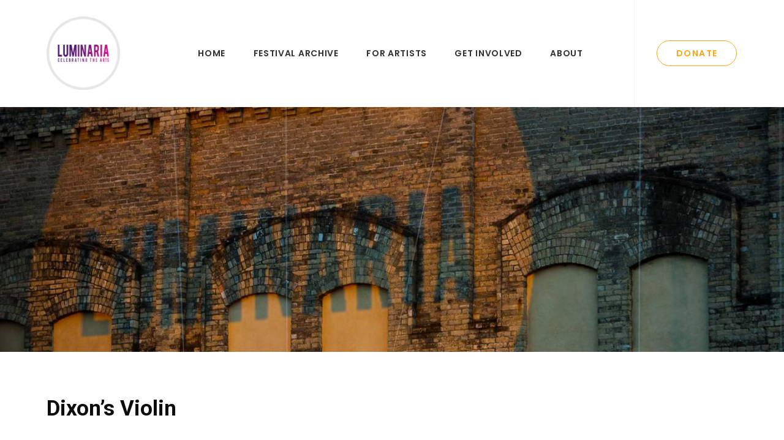

--- FILE ---
content_type: text/css; charset=utf-8
request_url: https://luminariasa.org/wp-content/themes/SAAS-Luminaria/style.css?ver=280020422
body_size: 1374
content:
/*
Theme Name: SAAS Luminaria
Template: uncode
Version: 1.0.0
Text Domain: uncode
*/

/* color: #f7a81b */

/* custom button - header */

.btn-donate {
    color: #f7a81b;
}

.btn-donate:not(.btn-hover-nobg):not(.icon-animated):hover, .btn-donate:not(.btn-hover-nobg):not(.icon-animated):focus, .btn-donate:active {
    background-color: #f7a81b !important;
	border-color: #f7a81b !important;
	color: #fff;
}

/*Custom button homepage with style class*/
.custom-link.btn.btn-lg.border-width-0.\32 021button.btn-default.btn-outline.btn-icon-left{
    color: #fff !important;
	background-color: #ff671d !important;
    border-color: #fff !important;
}

/*Sponsors Footers*/
.tmb-light.tmb-bordered.tmb-no-bg.tmb-media-first.tmb > .t-inside .t-entry-visual {
    border: none;
}

.footer-container-luminaria{
border-color: rgba(234,234,234,0.5);
	border-style: solid;
	border-width: 1px;
}

/*Sponsors column for COSA*/
.mobile-sizing {
	max-width: 250px;
	text-align: center;
	margin: auto;
}




/* Artists and festival Page Links (for dark skin too) */

.style-dark a:not(.btn-text-skin):hover{
	color: #ddd;
}

.style-dark .tmb .t-entry-text .t-entry-title a:hover {
	color: #ddd;
}

.style-dark .tmb .t-entry-text .t-entry-title a:visited {
	color: #fff;
}

/* Attend Navigation Tabs */

.style-dark .nav-tabs li a:hover {
	color: #ddd;
}

.style-dark .nav-tabs li a:visited {
	color: #fff;
}

/* Attend links */
/*
.style-dark a:not(.btn-text-skin):hover, .style-dark a:not(.btn-text-skin):visited {
	color: #ddd;
}
*/

.style-dark .style-light a{
    color: #ffffff;
}

.style-dark .style-light a:not(.btn-text-skin):hover{
    color: #ffffff;
}

.style-dark .style-light a:not(.btn-text-skin):hover{
	color: #ffffff;
}

.style-dark .style-light a:not(.btn-text-skin):visited{
	color: #ffffff;
}

.style-dark .style-light a:not(.btn-text-skin):visited{
	color: #ffffff;
}

/* Dark Skin - Tabs */
.ui-br-accent, .nav-tabs > li.active > a,
.tabs-left > li.active > a
{
    border-color: #4c4b3a !important;
}
.ui-br-accent, .nav-tabs > li.active > a
{
    color: #4c4b3a !important;
}

/* fix for Firefox not expanding to 100% height */
.main-wrapper {
    display: table;
}

/* hide certain social share icons */
.share-button.share-inline .social.top li.social-linkedin,
.share-button.share-inline .social.top li.social-xing {
display: none !important;
}

/* header height on mobile */
@media (max-width: 569px) {
  .header-wrapper .header-bg-wrapper + div,
  .header-wrapper .header-bg-wrapper:only-child {
    min-height: 550px;
  }
}

/*menu spacing between words*/
body.hmenu-position-center .menu-primary-inner {
    letter-spacing: .9em;
}

.menu-animated .menu-horizontal .menu-smart > li > ul.mega-menu-inner > li a, .menu-animated .menu-horizontal .menu-smart > li > ul:not(.mega-menu-inner):not(.cart_list) li > a, .menu-animated .menu-horizontal .menu-smart > li > ul.cart_list > li:not(.removing-item) {
    letter-spacing: 0em;
}

/***
 * contact form styling
 * ***/

/*checklist descriptions*/
.wpcf7-list-item-label {
    font-weight: 300;
}

/*Paragraph info on contact form*/
form p {
    margin: 18px 0px 0px 0px;
    font-weight: 400;
}

/* Attend Page paragraph spacing */

.uncode-tabs.wpb_content_element .text-lead p {
	margin-top: 20px;
}

/* The two custom buttons under the Sunday Community Arts Day, Artist Brunches */

.page-id-81730 .custom-link.btn.btn-med {
	background-color: #4c4b3a;
	color: #fff;
	border: none;
}

.page-id-81730 .custom-link.btn.btn-med:hover {
	background-color: #4c4b3a;
	color: #fff;
	border: none;
}

/* footer */

/* form */

.form.wpcf7-form.input-underline {
	margin-top: -50px;
}



/* Form on Tablet & desktop */

@media (min-width: 960px) {
/* Button */
input.wpcf7-form-control.wpcf7-submit.btn {
	width: 100%;
  }
	
input.wpcf7-form-control.wpcf7-text.wpcf7-email.wpcf7-validates-as-required.wpcf7-validates-as-email, input.wpcf7-form-control.wpcf7-text {
	width: 100%;	
	}
	
.form.wpcf7-form.input-underline {
	margin-top: -50px;
	width: 130%;
	padding: 0px;
	}

	
}


@media (min-width: 959px) and (max-width: 1378px){
	input.wpcf7-form-control.wpcf7-submit.btn {
	width: 100%;
	word-wrap: break-word;
	white-space: normal;
  }
}


@media (max-width: 960px) {
	input.wpcf7-form-control.wpcf7-text.wpcf7-email.wpcf7-validates-as-required.wpcf7-validates-as-email, input.wpcf7-form-control.wpcf7-text {
	width: 100%;	
	}
}